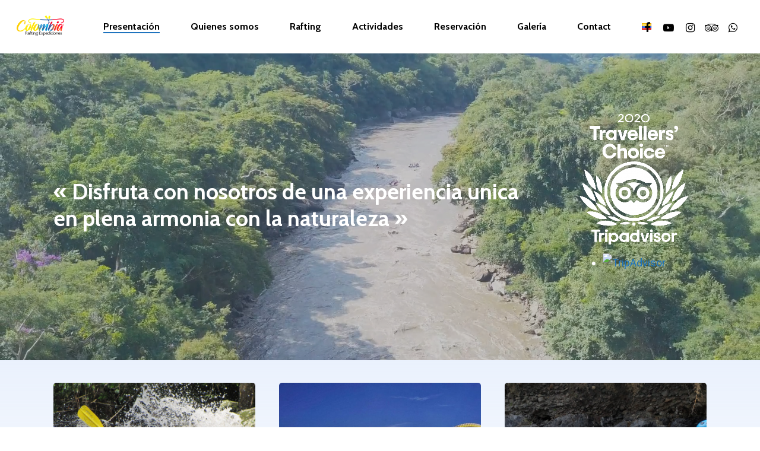

--- FILE ---
content_type: text/html; charset=UTF-8
request_url: https://colombiarafting.com/es/presentacion/
body_size: 11481
content:
<!DOCTYPE html>

<html lang="es-CO" class="no-js">
<head>
	
	<meta charset="UTF-8">
	
	<meta name="viewport" content="width=device-width, initial-scale=1, maximum-scale=1, user-scalable=0" /><title>Presentación &#8211; Colombia Rafting</title><link rel="stylesheet" href="https://fonts.googleapis.com/css?family=Open%20Sans%3A300%2C400%2C500%2C600%2C700%2C800%7CRoboto%3A500%2C400%7CCabin%3A700%2C400%2C600%2C500%2C400italic&subset=latin&display=swap" />
<meta name='robots' content='max-image-preview:large' />
<link rel="alternate" href="https://colombiarafting.com/es/presentacion/" hreflang="es" />
<link rel="alternate" href="https://colombiarafting.com/en/home/" hreflang="en" />
<link rel="alternate" href="https://colombiarafting.com/fr/accueil/" hreflang="fr" />
<link rel='dns-prefetch' href='//fonts.googleapis.com' />
<link rel="alternate" type="application/rss+xml" title="Colombia Rafting &raquo; Feed" href="https://colombiarafting.com/es/feed/" />
<link rel="alternate" type="application/rss+xml" title="Colombia Rafting &raquo; RSS de los comentarios" href="https://colombiarafting.com/es/comments/feed/" />
<style type="text/css">
img.wp-smiley,
img.emoji {
	display: inline !important;
	border: none !important;
	box-shadow: none !important;
	height: 1em !important;
	width: 1em !important;
	margin: 0 .07em !important;
	vertical-align: -0.1em !important;
	background: none !important;
	padding: 0 !important;
}
</style>
	
<link rel='stylesheet' id='twb-global-css'  href='https://colombiarafting.com/wp-content/plugins/form-maker/booster/assets/css/global.css?ver=1.0.0' type='text/css' media='all' />
<link rel='stylesheet' id='wp-block-library-css'  href='https://colombiarafting.com/wp-includes/css/dist/block-library/style.min.css?ver=5.7.14' type='text/css' media='all' />
<link rel='stylesheet' id='salient-social-css'  href='https://colombiarafting.com/wp-content/plugins/salient-social/css/style.css?ver=1.1' type='text/css' media='all' />
<style id='salient-social-inline-css' type='text/css'>

  .sharing-default-minimal .nectar-love.loved,
  body .nectar-social[data-color-override="override"].fixed > a:before, 
  body .nectar-social[data-color-override="override"].fixed .nectar-social-inner a,
  .sharing-default-minimal .nectar-social[data-color-override="override"] .nectar-social-inner a:hover {
    background-color: #1e73be;
  }
  .nectar-social.hover .nectar-love.loved,
  .nectar-social.hover > .nectar-love-button a:hover,
  .nectar-social[data-color-override="override"].hover > div a:hover,
  #single-below-header .nectar-social[data-color-override="override"].hover > div a:hover,
  .nectar-social[data-color-override="override"].hover .share-btn:hover,
  .sharing-default-minimal .nectar-social[data-color-override="override"] .nectar-social-inner a {
    border-color: #1e73be;
  }
  #single-below-header .nectar-social.hover .nectar-love.loved i,
  #single-below-header .nectar-social.hover[data-color-override="override"] a:hover,
  #single-below-header .nectar-social.hover[data-color-override="override"] a:hover i,
  #single-below-header .nectar-social.hover .nectar-love-button a:hover i,
  .nectar-love:hover i,
  .hover .nectar-love:hover .total_loves,
  .nectar-love.loved i,
  .nectar-social.hover .nectar-love.loved .total_loves,
  .nectar-social.hover .share-btn:hover, 
  .nectar-social[data-color-override="override"].hover .nectar-social-inner a:hover,
  .nectar-social[data-color-override="override"].hover > div:hover span,
  .sharing-default-minimal .nectar-social[data-color-override="override"] .nectar-social-inner a:not(:hover) i,
  .sharing-default-minimal .nectar-social[data-color-override="override"] .nectar-social-inner a:not(:hover) {
    color: #1e73be;
  }
</style>
<link rel='stylesheet' id='font-awesome-css'  href='https://colombiarafting.com/wp-content/themes/salient/css/font-awesome.min.css?ver=4.6.4' type='text/css' media='all' />
<link rel='stylesheet' id='salient-grid-system-css'  href='https://colombiarafting.com/wp-content/themes/salient/css/grid-system.css?ver=11.0.2' type='text/css' media='all' />
<link rel='stylesheet' id='main-styles-css'  href='https://colombiarafting.com/wp-content/themes/salient/css/style.css?ver=11.0.2' type='text/css' media='all' />
<style id='main-styles-inline-css' type='text/css'>

		@font-face{
		     font-family:'Open Sans';
		     src:url('https://colombiarafting.com/wp-content/themes/salient/css/fonts/OpenSans-Light.woff') format('woff');
		     font-weight:300;
		     font-style:normal
		}
		 @font-face{
		     font-family:'Open Sans';
		     src:url('https://colombiarafting.com/wp-content/themes/salient/css/fonts/OpenSans-Regular.woff') format('woff');
		     font-weight:400;
		     font-style:normal
		}
		 @font-face{
		     font-family:'Open Sans';
		     src:url('https://colombiarafting.com/wp-content/themes/salient/css/fonts/OpenSans-SemiBold.woff') format('woff');
		     font-weight:600;
		     font-style:normal
		}
		 @font-face{
		     font-family:'Open Sans';
		     src:url('https://colombiarafting.com/wp-content/themes/salient/css/fonts/OpenSans-Bold.woff') format('woff');
		     font-weight:700;
		     font-style:normal
		}
html body[data-header-resize="1"] .container-wrap, html body[data-header-resize="0"] .container-wrap, body[data-header-format="left-header"][data-header-resize="0"] .container-wrap { padding-top: 0; }
</style>
<link rel='stylesheet' id='nectar-ocm-fullscreen-css'  href='https://colombiarafting.com/wp-content/themes/salient/css/off-canvas/fullscreen.css?ver=11.0.2' type='text/css' media='all' />
<link rel='stylesheet' id='nectar-element-fancy-box-css'  href='https://colombiarafting.com/wp-content/themes/salient/css/elements/element-fancy-box.css?ver=11.0.2' type='text/css' media='all' />
<link rel='stylesheet' id='fancyBox-css'  href='https://colombiarafting.com/wp-content/themes/salient/css/plugins/jquery.fancybox.css?ver=3.3.1' type='text/css' media='all' />
<link rel='stylesheet' id='responsive-css'  href='https://colombiarafting.com/wp-content/themes/salient/css/responsive.css?ver=11.0.2' type='text/css' media='all' />
<link rel='stylesheet' id='skin-material-css'  href='https://colombiarafting.com/wp-content/themes/salient/css/skin-material.css?ver=11.0.2' type='text/css' media='all' />
<!--[if lt IE 9]>
<link rel='stylesheet' id='vc_lte_ie9-css'  href='https://colombiarafting.com/wp-content/plugins/js_composer_salient/assets/css/vc_lte_ie9.min.css?ver=6.0.5' type='text/css' media='screen' />
<![endif]-->
<link rel='stylesheet' id='js_composer_front-css'  href='https://colombiarafting.com/wp-content/plugins/js_composer_salient/assets/css/js_composer.min.css?ver=6.0.5' type='text/css' media='all' />
<link rel='stylesheet' id='dynamic-css-css'  href='https://colombiarafting.com/wp-content/themes/salient/css/salient-dynamic-styles.css?ver=83707' type='text/css' media='all' />
<style id='dynamic-css-inline-css' type='text/css'>
#header-space{background-color:#ffffff}@media only screen and (min-width:1000px){body #ajax-content-wrap.no-scroll{min-height:calc(100vh - 90px);height:calc(100vh - 90px)!important;}}@media only screen and (min-width:1000px){#page-header-wrap.fullscreen-header,#page-header-wrap.fullscreen-header #page-header-bg,html:not(.nectar-box-roll-loaded) .nectar-box-roll > #page-header-bg.fullscreen-header,.nectar_fullscreen_zoom_recent_projects,#nectar_fullscreen_rows:not(.afterLoaded) > div{height:calc(100vh - 89px);}.wpb_row.vc_row-o-full-height.top-level,.wpb_row.vc_row-o-full-height.top-level > .col.span_12{min-height:calc(100vh - 89px);}html:not(.nectar-box-roll-loaded) .nectar-box-roll > #page-header-bg.fullscreen-header{top:90px;}.nectar-slider-wrap[data-fullscreen="true"]:not(.loaded),.nectar-slider-wrap[data-fullscreen="true"]:not(.loaded) .swiper-container{height:calc(100vh - 88px)!important;}.admin-bar .nectar-slider-wrap[data-fullscreen="true"]:not(.loaded),.admin-bar .nectar-slider-wrap[data-fullscreen="true"]:not(.loaded) .swiper-container{height:calc(100vh - 88px - 32px)!important;}}
</style>

<script type='text/javascript' src='https://colombiarafting.com/wp-includes/js/jquery/jquery.min.js?ver=3.5.1' id='jquery-core-js'></script>
<script type='text/javascript' src='https://colombiarafting.com/wp-includes/js/jquery/jquery-migrate.min.js?ver=3.3.2' id='jquery-migrate-js'></script>
<script type='text/javascript' src='https://colombiarafting.com/wp-content/plugins/form-maker/booster/assets/js/circle-progress.js?ver=1.2.2' id='twb-circle-js'></script>
<script type='text/javascript' id='twb-global-js-extra'>
/* <![CDATA[ */
var twb = {"nonce":"35c9cced8e","ajax_url":"https:\/\/colombiarafting.com\/wp-admin\/admin-ajax.php","plugin_url":"https:\/\/colombiarafting.com\/wp-content\/plugins\/form-maker\/booster","href":"https:\/\/colombiarafting.com\/wp-admin\/admin.php?page=twb_form-maker"};
var twb = {"nonce":"35c9cced8e","ajax_url":"https:\/\/colombiarafting.com\/wp-admin\/admin-ajax.php","plugin_url":"https:\/\/colombiarafting.com\/wp-content\/plugins\/form-maker\/booster","href":"https:\/\/colombiarafting.com\/wp-admin\/admin.php?page=twb_form-maker"};
/* ]]> */
</script>
<script type='text/javascript' src='https://colombiarafting.com/wp-content/plugins/form-maker/booster/assets/js/global.js?ver=1.0.0' id='twb-global-js'></script>
<link rel="https://api.w.org/" href="https://colombiarafting.com/wp-json/" /><link rel="alternate" type="application/json" href="https://colombiarafting.com/wp-json/wp/v2/pages/29425" /><link rel="EditURI" type="application/rsd+xml" title="RSD" href="https://colombiarafting.com/xmlrpc.php?rsd" />
<link rel="wlwmanifest" type="application/wlwmanifest+xml" href="https://colombiarafting.com/wp-includes/wlwmanifest.xml" /> 
<meta name="generator" content="WordPress 5.7.14" />
<link rel="canonical" href="https://colombiarafting.com/es/presentacion/" />
<link rel='shortlink' href='https://colombiarafting.com/?p=29425' />
<link rel="alternate" type="application/json+oembed" href="https://colombiarafting.com/wp-json/oembed/1.0/embed?url=https%3A%2F%2Fcolombiarafting.com%2Fes%2Fpresentacion%2F" />
<link rel="alternate" type="text/xml+oembed" href="https://colombiarafting.com/wp-json/oembed/1.0/embed?url=https%3A%2F%2Fcolombiarafting.com%2Fes%2Fpresentacion%2F&#038;format=xml" />
<script type="text/javascript"> var root = document.getElementsByTagName( "html" )[0]; root.setAttribute( "class", "js" ); </script><meta name="generator" content="Powered by WPBakery Page Builder - drag and drop page builder for WordPress."/>
<link rel="icon" href="https://colombiarafting.com/wp-content/uploads/2021/01/cropped-logo-CRE-transparant-1-32x32.png" sizes="32x32" />
<link rel="icon" href="https://colombiarafting.com/wp-content/uploads/2021/01/cropped-logo-CRE-transparant-1-192x192.png" sizes="192x192" />
<link rel="apple-touch-icon" href="https://colombiarafting.com/wp-content/uploads/2021/01/cropped-logo-CRE-transparant-1-180x180.png" />
<meta name="msapplication-TileImage" content="https://colombiarafting.com/wp-content/uploads/2021/01/cropped-logo-CRE-transparant-1-270x270.png" />
		<style type="text/css" id="wp-custom-css">
			.menu-item-has-children:last-of-type::after{
	content:"\0025BC";
	font-size: 9px;
}

.menu-item-has-children a img {
	margin-bottom: 0 !important;
}		</style>
		<noscript><style> .wpb_animate_when_almost_visible { opacity: 1; }</style></noscript>	
</head>


<body data-rsssl=1 class="page-template-default page page-id-29425 material wpb-js-composer js-comp-ver-6.0.5 vc_responsive" data-footer-reveal="1" data-footer-reveal-shadow="small" data-header-format="centered-menu" data-body-border="off" data-boxed-style="" data-header-breakpoint="1000" data-dropdown-style="minimal" data-cae="easeOutExpo" data-cad="1350" data-megamenu-width="full-width" data-aie="fade-in" data-ls="fancybox" data-apte="standard" data-hhun="1" data-fancy-form-rcs="default" data-form-style="default" data-form-submit="regular" data-is="minimal" data-button-style="rounded_shadow" data-user-account-button="false" data-flex-cols="true" data-col-gap="40px" data-header-inherit-rc="false" data-header-search="false" data-animated-anchors="true" data-ajax-transitions="false" data-full-width-header="true" data-slide-out-widget-area="true" data-slide-out-widget-area-style="fullscreen" data-user-set-ocm="off" data-loading-animation="none" data-bg-header="false" data-responsive="1" data-ext-responsive="true" data-header-resize="0" data-header-color="custom" data-cart="false" data-remove-m-parallax="" data-remove-m-video-bgs="1" data-force-header-trans-color="light" data-smooth-scrolling="0" data-permanent-transparent="false" >
	
	<script type="text/javascript"> if(navigator.userAgent.match(/(Android|iPod|iPhone|iPad|BlackBerry|IEMobile|Opera Mini)/)) { document.body.className += " using-mobile-browser "; } </script><div class="ocm-effect-wrap"><div class="ocm-effect-wrap-inner">	
	<div id="header-space"  data-header-mobile-fixed='1'></div> 
	
		
	<div id="header-outer" data-has-menu="true" data-has-buttons="no" data-using-pr-menu="false" data-mobile-fixed="1" data-ptnm="false" data-lhe="animated_underline" data-user-set-bg="#ffffff" data-format="centered-menu" data-permanent-transparent="false" data-megamenu-rt="0" data-remove-fixed="0" data-header-resize="0" data-cart="false" data-transparency-option="" data-box-shadow="none" data-shrink-num="6" data-using-secondary="0" data-using-logo="1" data-logo-height="80" data-m-logo-height="24" data-padding="5" data-full-width="true" data-condense="false" >
		
		
<div id="search-outer" class="nectar">
	<div id="search">
		<div class="container">
			 <div id="search-box">
				 <div class="inner-wrap">
					 <div class="col span_12">
						  <form role="search" action="https://colombiarafting.com/es/presentation-2/" method="GET">
														 <input type="text" name="s" id="s" value="" placeholder="Search" /> 
							 								
						<span>Hit enter to search or ESC to close</span>						</form>
					</div><!--/span_12-->
				</div><!--/inner-wrap-->
			 </div><!--/search-box-->
			 <div id="close"><a href="#">
				<span class="close-wrap"> <span class="close-line close-line1"></span> <span class="close-line close-line2"></span> </span>				 </a></div>
		 </div><!--/container-->
	</div><!--/search-->
</div><!--/search-outer-->

<header id="top">
	<div class="container">
		<div class="row">
			<div class="col span_3">
				<a id="logo" href="https://colombiarafting.com/es/presentation-2" data-supplied-ml-starting-dark="true" data-supplied-ml-starting="true" data-supplied-ml="true" >
					<img class="stnd default-logo" alt="Colombia Rafting" src="https://colombiarafting.com/wp-content/uploads/2021/01/logo-CRE-transparant.png" srcset="https://colombiarafting.com/wp-content/uploads/2021/01/logo-CRE-transparant.png 1x, https://colombiarafting.com/wp-content/uploads/2021/01/logo-CRE-transparant.png 2x" /><img class="mobile-only-logo" alt="Colombia Rafting" src="https://colombiarafting.com/wp-content/uploads/2021/01/logo-CRE-transparant.png" /> 
				</a>
				
							</div><!--/span_3-->
			
			<div class="col span_9 col_last">
									<div class="slide-out-widget-area-toggle mobile-icon fullscreen" data-icon-animation="simple-transform">
						<div> <a href="#sidewidgetarea" aria-label="Navigation Menu" aria-expanded="false" class="closed">
							<span aria-hidden="true"> <i class="lines-button x2"> <i class="lines"></i> </i> </span>
						</a></div> 
					</div>
								
									
					<nav>
						
						<ul class="sf-menu">	
							<li id="menu-item-29484" class="menu-item menu-item-type-post_type menu-item-object-page current-menu-item page_item page-item-29425 current_page_item menu-item-29484"><a href="https://colombiarafting.com/es/presentacion/" aria-current="page">Presentación</a></li>
<li id="menu-item-29486" class="menu-item menu-item-type-custom menu-item-object-custom menu-item-has-children menu-item-29486"><a href="#">Quienes somos</a>
<ul class="sub-menu">
	<li id="menu-item-29483" class="menu-item menu-item-type-post_type menu-item-object-page menu-item-29483"><a href="https://colombiarafting.com/es/staff/">Staff</a></li>
	<li id="menu-item-29482" class="menu-item menu-item-type-post_type menu-item-object-page menu-item-29482"><a href="https://colombiarafting.com/es/seguridad/">Seguridad</a></li>
</ul>
</li>
<li id="menu-item-29481" class="menu-item menu-item-type-post_type menu-item-object-page menu-item-has-children menu-item-29481"><a href="https://colombiarafting.com/es/rafting-2/">Rafting</a>
<ul class="sub-menu">
	<li id="menu-item-30136" class="menu-item menu-item-type-post_type menu-item-object-page menu-item-30136"><a href="https://colombiarafting.com/es/rafting-2/rio-suarez/">Rio Suarez</a></li>
	<li id="menu-item-30135" class="menu-item menu-item-type-post_type menu-item-object-page menu-item-30135"><a href="https://colombiarafting.com/es/rafting-2/rio-fonce/">Rio Fonce</a></li>
	<li id="menu-item-30134" class="menu-item menu-item-type-post_type menu-item-object-page menu-item-30134"><a href="https://colombiarafting.com/es/rafting-2/rio-chicamocha/">Rio Chicamocha</a></li>
	<li id="menu-item-30155" class="menu-item menu-item-type-post_type menu-item-object-page menu-item-30155"><a href="https://colombiarafting.com/es/rafting-2/hydrospeed/">Hydrospeed</a></li>
	<li id="menu-item-29479" class="menu-item menu-item-type-post_type menu-item-object-page menu-item-29479"><a href="https://colombiarafting.com/es/rafting-2/cursos-de-formacion/">Cursos de formación</a></li>
</ul>
</li>
<li id="menu-item-29480" class="menu-item menu-item-type-post_type menu-item-object-page menu-item-has-children menu-item-29480"><a href="https://colombiarafting.com/es/actividades/">Actividades</a>
<ul class="sub-menu">
	<li id="menu-item-30190" class="menu-item menu-item-type-post_type menu-item-object-page menu-item-30190"><a href="https://colombiarafting.com/es/actividades/parapente/">Parapente</a></li>
	<li id="menu-item-30189" class="menu-item menu-item-type-post_type menu-item-object-page menu-item-30189"><a href="https://colombiarafting.com/es/actividades/cueva/">Cueva</a></li>
	<li id="menu-item-30188" class="menu-item menu-item-type-post_type menu-item-object-page menu-item-30188"><a href="https://colombiarafting.com/es/actividades/canyoning/">Canyoning</a></li>
	<li id="menu-item-30187" class="menu-item menu-item-type-post_type menu-item-object-page menu-item-30187"><a href="https://colombiarafting.com/es/actividades/barichara-tour/">Barichara tour</a></li>
</ul>
</li>
<li id="menu-item-29499" class="menu-item menu-item-type-post_type menu-item-object-page menu-item-29499"><a href="https://colombiarafting.com/es/reservacion/">Reservación</a></li>
<li id="menu-item-29795" class="menu-item menu-item-type-post_type menu-item-object-page menu-item-29795"><a href="https://colombiarafting.com/es/galeria/">Galería</a></li>
<li id="menu-item-29497" class="menu-item menu-item-type-post_type menu-item-object-page menu-item-29497"><a href="https://colombiarafting.com/es/contact-es/">Contact</a></li>
<li id="menu-item-30264" class="pll-parent-menu-item menu-item menu-item-type-custom menu-item-object-custom menu-item-has-children menu-item-30264"><a href="#pll_switcher"><img src="[data-uri]" alt="Español" width="16" height="11" style="width: 16px; height: 11px;" /></a>
<ul class="sub-menu">
	<li id="menu-item-30264-en" class="lang-item lang-item-31 lang-item-en lang-item-first menu-item menu-item-type-custom menu-item-object-custom menu-item-30264-en"><a href="https://colombiarafting.com/en/home/" hreflang="en-GB" lang="en-GB"><img src="[data-uri]" alt="English" width="16" height="11" style="width: 16px; height: 11px;" /></a></li>
	<li id="menu-item-30264-fr" class="lang-item lang-item-28 lang-item-fr menu-item menu-item-type-custom menu-item-object-custom menu-item-30264-fr"><a href="https://colombiarafting.com/fr/accueil/" hreflang="fr-FR" lang="fr-FR"><img src="[data-uri]" alt="Français" width="16" height="11" style="width: 16px; height: 11px;" /></a></li>
</ul>
</li>
						</ul>
						

													<ul class="buttons sf-menu" data-user-set-ocm="off">
								
								<li id="social-in-menu" class="button_social_group"><a target="_blank" href="https://m.facebook.com/colombiaraftingexpediciones/"><i class="fa fa-facebook"></i> </a><a target="_blank" href="https://www.youtube.com/channel/UCvOoP7lREfp80k9EBk6zwHg"><i class="fa fa-youtube-play"></i> </a><a target="_blank" href="https://www.instagram.com/colombiarafting/"><i class="fa fa-instagram"></i> </a><a target="_blank" href="https://fr.tripadvisor.ch/Attraction_Review-g1221358-d2080062-Reviews-Colombia_Rafting_Expediciones-San_Gil_Santander_Department.html"><i class="fa fa-tripadvisor"></i> </a><a target="_blank" href="https://wa.me/573154445532"><i class="fa fa-whatsapp"></i> </a></li>								
							</ul>
												
					</nav>
					
					<div class="logo-spacing" data-using-image="true"><img class="hidden-logo" alt="Colombia Rafting" src="https://colombiarafting.com/wp-content/uploads/2021/01/logo-CRE-transparant.png" /></div>					
				</div><!--/span_9-->
				
								
			</div><!--/row-->
					</div><!--/container-->
	</header>
		
	</div>
	
		
	<div id="ajax-content-wrap">
		
		<div class="blurred-wrap">
<div class="container-wrap">
	<div class="container main-content">
		<div class="row">
			
			
		<div id="fws_6972b2658b52c"  data-column-margin="default" data-midnight="light" data-top-percent="8%" data-bottom-percent="8%"  data-bg-mobile-hidden="" class="wpb_row vc_row-fluid vc_row top-level full-width-section  vc_row-o-equal-height vc_row-flex  vc_row-o-content-middle standard_section "  style="padding-top: calc(100vw * 0.08); padding-bottom: calc(100vw * 0.08); "><div class="row-bg-wrap" data-bg-animation="fade-in" data-bg-overlay="true"><div class="inner-wrap using-image"><div class="row-bg using-image using-bg-color"  style="background-image: url(https://colombiarafting.com/wp-content/uploads/2021/01/Capture-décran-2021-01-29-à-02.34.47.png); background-position: left top; background-repeat: no-repeat; background-color: #d1d1ca; "></div></div><div class="row-bg-overlay" style="background-color:#4c4c4c;  opacity: 0.3; "></div></div>      
			<div class="video-color-overlay" data-color=""></div>
      			     <div class="mobile-video-image" style="background-image: url(https://colombiarafting.com/wp-content/uploads/2021/01/Capture-décran-2021-01-29-à-02.34.47.png)"></div>
            
			<div class="nectar-video-wrap" data-bg-alignment="left top">
				<div class="nectar-video-inner">
        <video class="nectar-video-bg" width="1800" height="700" preload="auto" loop autoplay muted playsinline><source src="https://colombiarafting.com/wp-content/uploads/2021/01/colombia-rafting-video.mov"  type="video/mp4"></video>    		</div>
			 </div>
       
			<div class="col span_12 light left">
	<div  class="vc_col-sm-9 wpb_column column_container vc_column_container col no-extra-padding"  data-t-w-inherits="default" data-border-radius="none" data-shadow="none" data-border-animation="" data-border-animation-delay="" data-border-width="none" data-border-style="solid" data-border-color="" data-bg-cover="" data-padding-pos="all" data-has-bg-color="false" data-bg-color="" data-bg-opacity="1" data-hover-bg="" data-hover-bg-opacity="1" data-animation="" data-delay="0" >
		<div class="vc_column-inner" ><div class="column-bg-overlay-wrap" data-bg-animation="none"><div class="column-bg-overlay"></div></div>
			<div class="wpb_wrapper">
				<div id="fws_6972b2658ca81" data-midnight="" data-column-margin="default" data-bg-mobile-hidden="" class="wpb_row vc_row-fluid vc_row inner_row standard_section    "  style="padding-top: 0px; padding-bottom: 0px; "><div class="row-bg-wrap"> <div class="row-bg   "  style=""></div> </div><div class="col span_12  left">
	<div  class="vc_col-sm-12 wpb_column column_container vc_column_container col child_column no-extra-padding"   data-t-w-inherits="default" data-shadow="none" data-border-radius="none" data-border-animation="" data-border-animation-delay="" data-border-width="none" data-border-style="solid" data-border-color="" data-bg-cover="" data-padding-pos="all" data-has-bg-color="false" data-bg-color="" data-bg-opacity="1" data-hover-bg="" data-hover-bg-opacity="1" data-animation="" data-delay="0">
		<div class="vc_column-inner" ><div class="column-bg-overlay-wrap" data-bg-animation="none"><div class="column-bg-overlay"></div></div>
		<div class="wpb_wrapper">
			<div class="nectar-split-heading" data-animation-type="line-reveal-by-space" data-animation-delay="0" data-custom-font-size="false" ><h2 >« Disfruta con nosotros de una experiencia unica en plena armonia con la naturaleza »</h2></div>
		</div> 
	</div>
	</div> 
</div></div>
			</div> 
		</div>
	</div> 

	<div  class="vc_col-sm-3 wpb_column column_container vc_column_container col centered-text no-extra-padding"  data-t-w-inherits="default" data-border-radius="none" data-shadow="none" data-border-animation="" data-border-animation-delay="" data-border-width="none" data-border-style="solid" data-border-color="" data-bg-cover="" data-padding-pos="all" data-has-bg-color="false" data-bg-color="" data-bg-opacity="1" data-hover-bg="" data-hover-bg-opacity="1" data-animation="" data-delay="0" >
		<div class="vc_column-inner" ><div class="column-bg-overlay-wrap" data-bg-animation="none"><div class="column-bg-overlay"></div></div>
			<div class="wpb_wrapper">
				<div class="img-with-aniamtion-wrap " data-max-width="75%" data-max-width-mobile="default" data-border-radius="none" data-shadow="none" data-animation="fade-in" >
      <div class="inner">
        <div class="hover-wrap" data-hover-animation="none"> 
          <div class="hover-wrap-inner">
            <img class="img-with-animation skip-lazy " data-delay="0" height="3140" width="2623" data-animation="fade-in" src="https://colombiarafting.com/wp-content/uploads/2021/01/TC_2020_LL_KNOCKOUT_BG_RGB.png" alt="" srcset="https://colombiarafting.com/wp-content/uploads/2021/01/TC_2020_LL_KNOCKOUT_BG_RGB.png 2623w, https://colombiarafting.com/wp-content/uploads/2021/01/TC_2020_LL_KNOCKOUT_BG_RGB-251x300.png 251w, https://colombiarafting.com/wp-content/uploads/2021/01/TC_2020_LL_KNOCKOUT_BG_RGB-855x1024.png 855w, https://colombiarafting.com/wp-content/uploads/2021/01/TC_2020_LL_KNOCKOUT_BG_RGB-768x919.png 768w, https://colombiarafting.com/wp-content/uploads/2021/01/TC_2020_LL_KNOCKOUT_BG_RGB-1283x1536.png 1283w, https://colombiarafting.com/wp-content/uploads/2021/01/TC_2020_LL_KNOCKOUT_BG_RGB-1711x2048.png 1711w" sizes="(min-width: 1450px) 75vw, (min-width: 1000px) 85vw, 100vw" />
          </div>
        </div>
      </div>
    </div>
	<div class="wpb_raw_code wpb_content_element wpb_raw_html" >
		<div class="wpb_wrapper">
			<div id="TA_cdsratingsonlynarrow880" class="TA_cdsratingsonlynarrow" style="width:-moz-fit-content;width:fit-content;margin:0 auto;"><ul id="bVrGwNXi4d" class="TA_links A4uKYlc"><li id="KQ9gft2Xsm" class="ExcdJ7jIUJR"><a target="_blank" href="https://www.tripadvisor.com/Attraction_Review-g1221358-d2080062-Reviews-Colombia_Rafting_Expediciones-San_Gil_Santander_Department.html"><img src="https://www.tripadvisor.com/img/cdsi/img2/branding/v2/Tripadvisor_lockup_horizontal_secondary_registered-18034-2.svg" alt="TripAdvisor"/></a></li></ul></div><script async src="https://www.jscache.com/wejs?wtype=cdsratingsonlynarrow&amp;uniq=880&amp;locationId=2080062&amp;lang=en_US&amp;border=true&amp;shadow=false&amp;backgroundColor=white&amp;display_version=2" data-loadtrk onload="this.loadtrk=true"></script>
		</div>
	</div>

			</div> 
		</div>
	</div> 
</div></div>
		<div id="fws_6972b26592429"  data-column-margin="default" data-midnight="dark" data-top-percent="3%" data-bottom-percent="3%"  data-bg-mobile-hidden="" class="wpb_row vc_row-fluid vc_row full-width-section  vc_row-o-equal-height vc_row-flex  vc_row-o-content-middle standard_section "  style="padding-top: calc(100vw * 0.03); padding-bottom: calc(100vw * 0.03); "><div class="row-bg-wrap" data-bg-animation="none" data-bg-overlay="true"><div class="inner-wrap"><div class="row-bg"  style=""></div></div><div class="row-bg-overlay" style="background: linear-gradient(to bottom,#eaf1fd 0%,rgba(255,255,255,0.001) 75%);  opacity: 1; background: #eaf1fd; background: linear-gradient(to bottom,#eaf1fd 0%,rgba(255,255,255,0.001) 100%);  opacity: 1; "></div></div><div class="col span_12 dark left">
	<div  class="vc_col-sm-4 wpb_column column_container vc_column_container col no-extra-padding"  data-t-w-inherits="default" data-border-radius="none" data-shadow="none" data-border-animation="" data-border-animation-delay="" data-border-width="none" data-border-style="solid" data-border-color="" data-bg-cover="" data-padding-pos="right" data-has-bg-color="false" data-bg-color="" data-bg-opacity="1" data-hover-bg="" data-hover-bg-opacity="1" data-animation="" data-delay="0" >
		<div class="vc_column-inner" ><div class="column-bg-overlay-wrap" data-bg-animation="none"><div class="column-bg-overlay"></div></div>
			<div class="wpb_wrapper">
				<div class="nectar-fancy-box using-img " style="min-height: 350px" data-style="hover_desc" data-border-radius="5px" data-animation="" data-border="" data-delay="" data-alignment="left" data-color="extra-color-1" ><div class="box-bg"  data-nectar-img-src="https://colombiarafting.com/wp-content/uploads/2021/01/N1-scaled.jpg"></div> <div class="inner"><div class="heading-wrap">
<h3>Rafting</h3>
</div></div>  <a  href="https://colombiarafting.com/es/rafting-2/" class="box-link"></a> </div>
			</div> 
		</div>
	</div> 

	<div  class="vc_col-sm-4 wpb_column column_container vc_column_container col no-extra-padding"  data-t-w-inherits="default" data-border-radius="none" data-shadow="none" data-border-animation="" data-border-animation-delay="" data-border-width="none" data-border-style="solid" data-border-color="" data-bg-cover="" data-padding-pos="all" data-has-bg-color="false" data-bg-color="" data-bg-opacity="1" data-hover-bg="" data-hover-bg-opacity="1" data-animation="" data-delay="0" >
		<div class="vc_column-inner" ><div class="column-bg-overlay-wrap" data-bg-animation="none"><div class="column-bg-overlay"></div></div>
			<div class="wpb_wrapper">
				<div class="nectar-fancy-box using-img " style="min-height: 350px" data-style="hover_desc" data-border-radius="5px" data-animation="" data-border="" data-delay="" data-alignment="left" data-color="extra-color-1" ><div class="box-bg"  data-nectar-img-src="https://colombiarafting.com/wp-content/uploads/2021/01/Parapente5.jpg"></div> <div class="inner"><div class="heading-wrap">
<h3>Otras actividades</h3>
</div></div>  <a  href="https://colombiarafting.com/es/actividades/" class="box-link"></a> </div>
			</div> 
		</div>
	</div> 

	<div  class="vc_col-sm-4 wpb_column column_container vc_column_container col no-extra-padding"  data-t-w-inherits="default" data-border-radius="none" data-shadow="none" data-border-animation="" data-border-animation-delay="" data-border-width="none" data-border-style="solid" data-border-color="" data-bg-cover="" data-padding-pos="all" data-has-bg-color="false" data-bg-color="" data-bg-opacity="1" data-hover-bg="" data-hover-bg-opacity="1" data-animation="" data-delay="0" >
		<div class="vc_column-inner" ><div class="column-bg-overlay-wrap" data-bg-animation="none"><div class="column-bg-overlay"></div></div>
			<div class="wpb_wrapper">
				<div class="nectar-fancy-box using-img " style="min-height: 350px" data-style="hover_desc" data-border-radius="5px" data-animation="" data-border="" data-delay="" data-alignment="left" data-color="extra-color-1" ><div class="box-bg"  data-nectar-img-src="https://colombiarafting.com/wp-content/uploads/2021/01/Rescate4-scaled.jpg"></div> <div class="inner"><div class="heading-wrap">
<h3>Formaci<b>ó</b>nes</h3>
</div><div class="hover-content">Con guías profesionales certificados</div></div>  <a  href="https://colombiarafting.com/es/cursos-de-formacion/" class="box-link"></a> </div>
			</div> 
		</div>
	</div> 
</div></div>
		<div id="about"  data-column-margin="90px" data-midnight="dark" data-top-percent="3%" data-bottom-percent="3%"  data-bg-mobile-hidden="" class="wpb_row vc_row-fluid vc_row  vc_row-o-equal-height vc_row-flex  vc_row-o-content-middle standard_section "  style="padding-top: calc(100vw * 0.03); padding-bottom: calc(100vw * 0.03); "><div class="row-bg-wrap" data-bg-animation="none" data-bg-overlay="false"><div class="inner-wrap"><div class="row-bg"  style=""></div></div><div class="row-bg-overlay" ></div></div><div class="col span_12 dark left">
	<div style="" class="vc_col-sm-6 wpb_column column_container vc_column_container col padding-5-percent" data-using-bg="true" data-t-w-inherits="default" data-border-radius="none" data-shadow="none" data-border-animation="" data-border-animation-delay="" data-border-width="none" data-border-style="solid" data-border-color="" data-bg-cover="true" data-padding-pos="all" data-has-bg-color="false" data-bg-color="" data-bg-opacity="1" data-hover-bg="" data-hover-bg-opacity="1" data-animation="" data-delay="0" >
		<div class="vc_column-inner" ><div class="column-image-bg-wrap" data-bg-animation="zoom-out-reveal" data-bg-overlay="false"><div class="inner-wrap"><div class="column-image-bg" style=" background-image: url('https://colombiarafting.com/wp-content/uploads/2021/01/Campeonatomundial1.jpg'); "></div></div></div><div class="column-bg-overlay-wrap" data-bg-animation="zoom-out-reveal"><div class="column-bg-overlay"></div></div>
			<div class="wpb_wrapper">
				<div class="divider-wrap" data-alignment="default"><div style="height: 300px;" class="divider"></div></div>
			</div> 
		</div>
	</div> 

	<div  class="vc_col-sm-6 wpb_column column_container vc_column_container col padding-2-percent"  data-t-w-inherits="default" data-border-radius="none" data-shadow="none" data-border-animation="" data-border-animation-delay="" data-border-width="none" data-border-style="solid" data-border-color="" data-bg-cover="" data-padding-pos="top-bottom" data-has-bg-color="false" data-bg-color="" data-bg-opacity="1" data-hover-bg="" data-hover-bg-opacity="1" data-animation="" data-delay="0" >
		<div class="vc_column-inner" ><div class="column-bg-overlay-wrap" data-bg-animation="none"><div class="column-bg-overlay"></div></div>
			<div class="wpb_wrapper">
				<div class="nectar-split-heading" data-animation-type="line-reveal-by-space" data-animation-delay="0" data-custom-font-size="false" ><h2 style="max-width: 450px;">Quiénes somos?</h2></div><div id="fws_6972b2659bd65" data-midnight="" data-column-margin="default" data-bg-mobile-hidden="" class="wpb_row vc_row-fluid vc_row inner_row standard_section    "  style="padding-top: 0px; padding-bottom: 0px; "><div class="row-bg-wrap"> <div class="row-bg   "  style=""></div> </div><div class="col span_12  left">
	<div  class="vc_col-sm-12 wpb_column column_container vc_column_container col child_column has-animation no-extra-padding"   data-t-w-inherits="default" data-shadow="none" data-border-radius="none" data-border-animation="" data-border-animation-delay="" data-border-width="none" data-border-style="solid" data-border-color="" data-bg-cover="" data-padding-pos="all" data-has-bg-color="false" data-bg-color="" data-bg-opacity="1" data-hover-bg="" data-hover-bg-opacity="1" data-animation="fade-in-from-bottom" data-delay="0">
		<div class="vc_column-inner" ><div class="column-bg-overlay-wrap" data-bg-animation="none"><div class="column-bg-overlay"></div></div>
		<div class="wpb_wrapper">
			
<div class="wpb_text_column wpb_content_element " style=" max-width: 500px; display: inline-block;">
	<div class="wpb_wrapper">
		<p>Colombia Rafting Expediciones es una empresa de turismo que opera actividades de aventura en la naturaleza. Nos especializamos en actividades de rafting. Nuestra experiencia, profesionalismo y altos estándares de seguridad nos convierte en líderes a nivel nacional e internacional.</p>
<p>Ofrecemos diferentes tipos de tours de rafting que se pueden personalizar de acuerdo a sus necesidades. Tenemos una actividad para todos, ya sea una actividad tranquila y relajada que está diseñada para familias en el río Fonce o en el río Chicamocha; o los emocionantes e impresionantes rápidos del río Suárez (Tipo V) para quienes buscan adrenalina. Cualquiera que elijas, tendras una experiencia inolvidable. Nuestro lema es “Primero seguridad, después diversión”</p>
	</div>
</div>



<div class="nectar-cta " data-color="default" data-using-bg="false" data-style="arrow-animation" data-display="block" data-alignment="left" data-text-color="custom" ><h4 style="color: #163f93;"><span class="link_wrap" ><a  class="link_text" href="https://colombiarafting.com/es/rafting-2/"><span class="text">Descubra nuestras actividades ¡</span><svg class="next-arrow" width="20px" height="25px" viewBox="0 0 50 80" xml:space="preserve">
  <polyline stroke="#ffffff" stroke-width="9" fill="none" stroke-linecap="round" stroke-linejoin="round" points="0, 0 45, 40 0, 80"/>
  </svg>  <span class="line"  style="background-color: #163f93;"></span> </a></span></h4></div>
		</div> 
	</div>
	</div> 
</div></div>
			</div> 
		</div>
	</div> 
</div></div>
			
		</div><!--/row-->
	</div><!--/container-->
</div><!--/container-wrap-->


<div id="footer-outer" data-cols="1" data-custom-color="true" data-disable-copyright="false" data-matching-section-color="true" data-copyright-line="true" data-using-bg-img="false" data-bg-img-overlay="0.8" data-full-width="false" data-using-widget-area="false" data-link-hover="underline">
	
	
  <div class="row" id="copyright" data-layout="centered">
	
	<div class="container">
	   
			   
	  <div class="col span_7 col_last">
		<ul class="social">
					  		  		  		  		  		  		  		  		  		  		  		  		  		  		  		  		  		  		  		  		  		  		  		  		  		  		                            		</ul>
	  </div><!--/span_7-->

	  		<div class="col span_5">
		   
			<div id="text-1" class="widget widget_text">			<div class="textwidget"><p><strong>Colombia Rafting © 2021 &#8211; <b class="b5">all rights reserved</b></strong></p>
</div>
		</div>	  
						<p>
							 </p>	
					   
		</div><!--/span_5-->
			
	</div><!--/container-->
	
  </div><!--/row-->
  
		
</div><!--/footer-outer-->

</div><!--blurred-wrap-->	
	<div id="slide-out-widget-area-bg" class="fullscreen dark">
				</div>
		
		<div id="slide-out-widget-area" class="fullscreen" data-dropdown-func="default" data-back-txt="Back">
			
			<div class="inner-wrap">			
			<div class="inner" data-prepend-menu-mobile="false">
				
				<a class="slide_out_area_close" href="#">
					<span class="close-wrap"> <span class="close-line close-line1"></span> <span class="close-line close-line2"></span> </span>				</a>
				
				
									<div class="off-canvas-menu-container mobile-only">
						
												
						<ul class="menu">
							<li class="menu-item menu-item-type-post_type menu-item-object-page current-menu-item page_item page-item-29425 current_page_item menu-item-29484"><a href="https://colombiarafting.com/es/presentacion/" aria-current="page">Presentación</a></li>
<li class="menu-item menu-item-type-custom menu-item-object-custom menu-item-has-children menu-item-29486"><a href="#">Quienes somos</a>
<ul class="sub-menu">
	<li class="menu-item menu-item-type-post_type menu-item-object-page menu-item-29483"><a href="https://colombiarafting.com/es/staff/">Staff</a></li>
	<li class="menu-item menu-item-type-post_type menu-item-object-page menu-item-29482"><a href="https://colombiarafting.com/es/seguridad/">Seguridad</a></li>
</ul>
</li>
<li class="menu-item menu-item-type-post_type menu-item-object-page menu-item-has-children menu-item-29481"><a href="https://colombiarafting.com/es/rafting-2/">Rafting</a>
<ul class="sub-menu">
	<li class="menu-item menu-item-type-post_type menu-item-object-page menu-item-30136"><a href="https://colombiarafting.com/es/rafting-2/rio-suarez/">Rio Suarez</a></li>
	<li class="menu-item menu-item-type-post_type menu-item-object-page menu-item-30135"><a href="https://colombiarafting.com/es/rafting-2/rio-fonce/">Rio Fonce</a></li>
	<li class="menu-item menu-item-type-post_type menu-item-object-page menu-item-30134"><a href="https://colombiarafting.com/es/rafting-2/rio-chicamocha/">Rio Chicamocha</a></li>
	<li class="menu-item menu-item-type-post_type menu-item-object-page menu-item-30155"><a href="https://colombiarafting.com/es/rafting-2/hydrospeed/">Hydrospeed</a></li>
	<li class="menu-item menu-item-type-post_type menu-item-object-page menu-item-29479"><a href="https://colombiarafting.com/es/rafting-2/cursos-de-formacion/">Cursos de formación</a></li>
</ul>
</li>
<li class="menu-item menu-item-type-post_type menu-item-object-page menu-item-has-children menu-item-29480"><a href="https://colombiarafting.com/es/actividades/">Actividades</a>
<ul class="sub-menu">
	<li class="menu-item menu-item-type-post_type menu-item-object-page menu-item-30190"><a href="https://colombiarafting.com/es/actividades/parapente/">Parapente</a></li>
	<li class="menu-item menu-item-type-post_type menu-item-object-page menu-item-30189"><a href="https://colombiarafting.com/es/actividades/cueva/">Cueva</a></li>
	<li class="menu-item menu-item-type-post_type menu-item-object-page menu-item-30188"><a href="https://colombiarafting.com/es/actividades/canyoning/">Canyoning</a></li>
	<li class="menu-item menu-item-type-post_type menu-item-object-page menu-item-30187"><a href="https://colombiarafting.com/es/actividades/barichara-tour/">Barichara tour</a></li>
</ul>
</li>
<li class="menu-item menu-item-type-post_type menu-item-object-page menu-item-29499"><a href="https://colombiarafting.com/es/reservacion/">Reservación</a></li>
<li class="menu-item menu-item-type-post_type menu-item-object-page menu-item-29795"><a href="https://colombiarafting.com/es/galeria/">Galería</a></li>
<li class="menu-item menu-item-type-post_type menu-item-object-page menu-item-29497"><a href="https://colombiarafting.com/es/contact-es/">Contact</a></li>
<li class="pll-parent-menu-item menu-item menu-item-type-custom menu-item-object-custom menu-item-has-children menu-item-30264"><a href="#pll_switcher"><img src="[data-uri]" alt="Español" width="16" height="11" style="width: 16px; height: 11px;" /></a>
<ul class="sub-menu">
	<li class="lang-item lang-item-31 lang-item-en lang-item-first menu-item menu-item-type-custom menu-item-object-custom menu-item-30264-en"><a href="https://colombiarafting.com/en/home/" hreflang="en-GB" lang="en-GB"><img src="[data-uri]" alt="English" width="16" height="11" style="width: 16px; height: 11px;" /></a></li>
	<li class="lang-item lang-item-28 lang-item-fr menu-item menu-item-type-custom menu-item-object-custom menu-item-30264-fr"><a href="https://colombiarafting.com/fr/accueil/" hreflang="fr-FR" lang="fr-FR"><img src="[data-uri]" alt="Français" width="16" height="11" style="width: 16px; height: 11px;" /></a></li>
</ul>
</li>
							
						</ul>
						
						<ul class="menu secondary-header-items">
													</ul>
					</div>
					<div id="text-2" class="widget widget_text">			<div class="textwidget"></div>
		</div>					
				</div>
				
				<div class="bottom-meta-wrap"><ul class="off-canvas-social-links mobile-only"><li><a target="_blank" href="https://m.facebook.com/colombiaraftingexpediciones/"><i class="fa fa-facebook"></i> </a></li><li><a target="_blank" href="https://www.youtube.com/channel/UCvOoP7lREfp80k9EBk6zwHg"><i class="fa fa-youtube-play"></i> </a></li><li><a target="_blank" href="https://www.instagram.com/colombiarafting/"><i class="fa fa-instagram"></i> </a></li><li><a target="_blank" href="https://fr.tripadvisor.ch/Attraction_Review-g1221358-d2080062-Reviews-Colombia_Rafting_Expediciones-San_Gil_Santander_Department.html"><i class="fa fa-tripadvisor"></i> </a></li><li><a target="_blank" href="https://wa.me/573154445532"><i class="fa fa-whatsapp"></i> </a></li></ul></div><!--/bottom-meta-wrap--></div> <!--/inner-wrap-->					
				</div>
			
</div> <!--/ajax-content-wrap-->

</div></div><!--/ocm-effect-wrap--><script type='text/javascript' id='salient-social-js-extra'>
/* <![CDATA[ */
var nectarLove = {"ajaxurl":"https:\/\/colombiarafting.com\/wp-admin\/admin-ajax.php","postID":"29425","rooturl":"https:\/\/colombiarafting.com","loveNonce":"156346d3dd"};
/* ]]> */
</script>
<script type='text/javascript' src='https://colombiarafting.com/wp-content/plugins/salient-social/js/salient-social.js?ver=1.1' id='salient-social-js'></script>
<script type='text/javascript' src='https://colombiarafting.com/wp-content/themes/salient/js/third-party/jquery.easing.js?ver=1.3' id='jquery-easing-js'></script>
<script type='text/javascript' src='https://colombiarafting.com/wp-content/themes/salient/js/third-party/jquery.mousewheel.js?ver=3.1.13' id='jquery-mousewheel-js'></script>
<script type='text/javascript' src='https://colombiarafting.com/wp-content/themes/salient/js/priority.js?ver=11.0.2' id='nectar_priority-js'></script>
<script type='text/javascript' src='https://colombiarafting.com/wp-content/themes/salient/js/third-party/transit.js?ver=0.9.9' id='nectar-transit-js'></script>
<script type='text/javascript' src='https://colombiarafting.com/wp-content/themes/salient/js/third-party/waypoints.js?ver=4.0.1' id='nectar-waypoints-js'></script>
<script type='text/javascript' src='https://colombiarafting.com/wp-content/themes/salient/js/third-party/modernizr.js?ver=2.6.2' id='modernizer-js'></script>
<script type='text/javascript' src='https://colombiarafting.com/wp-content/themes/salient/js/third-party/imagesLoaded.min.js?ver=4.1.4' id='imagesLoaded-js'></script>
<script type='text/javascript' src='https://colombiarafting.com/wp-content/themes/salient/js/third-party/hoverintent.js?ver=1.9' id='hoverintent-js'></script>
<script type='text/javascript' src='https://colombiarafting.com/wp-content/themes/salient/js/third-party/jquery.fancybox.min.js?ver=3.3.1' id='fancyBox-js'></script>
<script type='text/javascript' src='https://colombiarafting.com/wp-content/themes/salient/js/third-party/superfish.js?ver=1.4.8' id='superfish-js'></script>
<script type='text/javascript' id='nectar-frontend-js-extra'>
/* <![CDATA[ */
var nectarLove = {"ajaxurl":"https:\/\/colombiarafting.com\/wp-admin\/admin-ajax.php","postID":"29425","rooturl":"https:\/\/colombiarafting.com\/es\/presentation-2","disqusComments":"false","loveNonce":"156346d3dd","mapApiKey":""};
/* ]]> */
</script>
<script type='text/javascript' src='https://colombiarafting.com/wp-content/themes/salient/js/init.js?ver=11.0.2' id='nectar-frontend-js'></script>
<script type='text/javascript' src='https://colombiarafting.com/wp-content/plugins/salient-core/js/third-party/touchswipe.min.js?ver=1.0' id='touchswipe-js'></script>
<script type='text/javascript' src='https://colombiarafting.com/wp-includes/js/wp-embed.min.js?ver=5.7.14' id='wp-embed-js'></script>
<script type='text/javascript' src='https://colombiarafting.com/wp-content/plugins/js_composer_salient/assets/js/dist/js_composer_front.min.js?ver=6.0.5' id='wpb_composer_front_js-js'></script>
<script type='text/javascript'>
(function() {
				var expirationDate = new Date();
				expirationDate.setTime( expirationDate.getTime() + 31536000 * 1000 );
				document.cookie = "pll_language=es; expires=" + expirationDate.toUTCString() + "; path=/; secure; SameSite=Lax";
			}());
</script>
</body>
</html>
<!-- This website is like a Rocket, isn't it? Performance optimized by WP Rocket. Learn more: https://wp-rocket.me - Debug: cached@1769124453 -->

--- FILE ---
content_type: application/x-javascript;charset=UTF-8
request_url: https://www.tripadvisor.com/wejs?wtype=cdsratingsonlynarrow&uniq=880&locationId=2080062&lang=en_US&border=true&shadow=false&backgroundColor=white&display_version=2
body_size: 209
content:
(function(t,r,i,p){i=t.createElement(r);i.src="https://www.tripadvisor.com/WidgetEmbed-cdsratingsonlynarrow?border=true&backgroundColor=white&shadow=false&locationId=2080062&display_version=2&uniq=880&lang=en_US";i.async=true;p=t.getElementsByTagName(r)[0];p.parentNode.insertBefore(i,p)})(document,"script");
